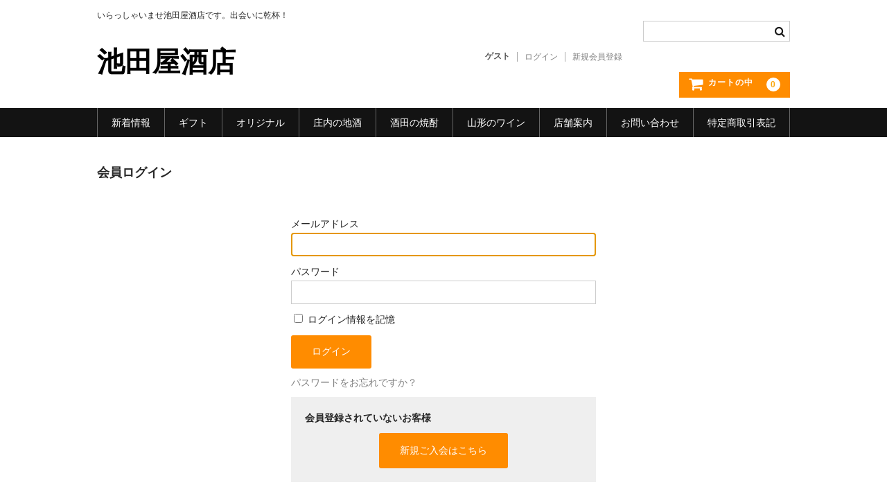

--- FILE ---
content_type: text/html; charset=UTF-8
request_url: https://ikedayasaketen.com/?page_id=2072&uscesid=MHRrM3VrNmgyOTg1MnFuNWUwOHRoMWEzNGk2N2xyMGM2M2lqNmNpXzQ0LjIyMi42NC43Nl8wX0E%3D&usces_page=login
body_size: 35125
content:
<!DOCTYPE html>
<html lang="ja">

<head>
	<meta charset="UTF-8" />
	<meta name="viewport" content="width=device-width, user-scalable=no">
	<meta name="format-detection" content="telephone=no"/>

	<title>会員ログイン | 池田屋酒店</title>
<meta name='robots' content='max-image-preview:large' />
<link rel="alternate" title="oEmbed (JSON)" type="application/json+oembed" href="https://ikedayasaketen.com/index.php?rest_route=%2Foembed%2F1.0%2Fembed&#038;url=https%3A%2F%2Fikedayasaketen.com%2F%3Fpage_id%3D2072%26uscesid%3DMGVrMzQxNm91OXFqMnY3NTNzODNpMXNmNDJzN2M1MDBrM2ptNjcwXzE4LjIyMy4zMi42N18wX0E%253D" />
<link rel="alternate" title="oEmbed (XML)" type="text/xml+oembed" href="https://ikedayasaketen.com/index.php?rest_route=%2Foembed%2F1.0%2Fembed&#038;url=https%3A%2F%2Fikedayasaketen.com%2F%3Fpage_id%3D2072%26uscesid%3DMGVrMzQxNm91OXFqMnY3NTNzODNpMXNmNDJzN2M1MDBrM2ptNjcwXzE4LjIyMy4zMi42N18wX0E%253D&#038;format=xml" />
<style type="text/css">
.send {
	padding-top: .714286em;
	text-align: center;
}
</style>
			<style id='wp-emoji-styles-inline-css' type='text/css'>

	img.wp-smiley, img.emoji {
		display: inline !important;
		border: none !important;
		box-shadow: none !important;
		height: 1em !important;
		width: 1em !important;
		margin: 0 0.07em !important;
		vertical-align: -0.1em !important;
		background: none !important;
		padding: 0 !important;
	}
/*# sourceURL=wp-emoji-styles-inline-css */
</style>
<style id='wp-block-library-inline-css' type='text/css'>
:root{--wp-block-synced-color:#7a00df;--wp-block-synced-color--rgb:122,0,223;--wp-bound-block-color:var(--wp-block-synced-color);--wp-editor-canvas-background:#ddd;--wp-admin-theme-color:#007cba;--wp-admin-theme-color--rgb:0,124,186;--wp-admin-theme-color-darker-10:#006ba1;--wp-admin-theme-color-darker-10--rgb:0,107,160.5;--wp-admin-theme-color-darker-20:#005a87;--wp-admin-theme-color-darker-20--rgb:0,90,135;--wp-admin-border-width-focus:2px}@media (min-resolution:192dpi){:root{--wp-admin-border-width-focus:1.5px}}.wp-element-button{cursor:pointer}:root .has-very-light-gray-background-color{background-color:#eee}:root .has-very-dark-gray-background-color{background-color:#313131}:root .has-very-light-gray-color{color:#eee}:root .has-very-dark-gray-color{color:#313131}:root .has-vivid-green-cyan-to-vivid-cyan-blue-gradient-background{background:linear-gradient(135deg,#00d084,#0693e3)}:root .has-purple-crush-gradient-background{background:linear-gradient(135deg,#34e2e4,#4721fb 50%,#ab1dfe)}:root .has-hazy-dawn-gradient-background{background:linear-gradient(135deg,#faaca8,#dad0ec)}:root .has-subdued-olive-gradient-background{background:linear-gradient(135deg,#fafae1,#67a671)}:root .has-atomic-cream-gradient-background{background:linear-gradient(135deg,#fdd79a,#004a59)}:root .has-nightshade-gradient-background{background:linear-gradient(135deg,#330968,#31cdcf)}:root .has-midnight-gradient-background{background:linear-gradient(135deg,#020381,#2874fc)}:root{--wp--preset--font-size--normal:16px;--wp--preset--font-size--huge:42px}.has-regular-font-size{font-size:1em}.has-larger-font-size{font-size:2.625em}.has-normal-font-size{font-size:var(--wp--preset--font-size--normal)}.has-huge-font-size{font-size:var(--wp--preset--font-size--huge)}.has-text-align-center{text-align:center}.has-text-align-left{text-align:left}.has-text-align-right{text-align:right}.has-fit-text{white-space:nowrap!important}#end-resizable-editor-section{display:none}.aligncenter{clear:both}.items-justified-left{justify-content:flex-start}.items-justified-center{justify-content:center}.items-justified-right{justify-content:flex-end}.items-justified-space-between{justify-content:space-between}.screen-reader-text{border:0;clip-path:inset(50%);height:1px;margin:-1px;overflow:hidden;padding:0;position:absolute;width:1px;word-wrap:normal!important}.screen-reader-text:focus{background-color:#ddd;clip-path:none;color:#444;display:block;font-size:1em;height:auto;left:5px;line-height:normal;padding:15px 23px 14px;text-decoration:none;top:5px;width:auto;z-index:100000}html :where(.has-border-color){border-style:solid}html :where([style*=border-top-color]){border-top-style:solid}html :where([style*=border-right-color]){border-right-style:solid}html :where([style*=border-bottom-color]){border-bottom-style:solid}html :where([style*=border-left-color]){border-left-style:solid}html :where([style*=border-width]){border-style:solid}html :where([style*=border-top-width]){border-top-style:solid}html :where([style*=border-right-width]){border-right-style:solid}html :where([style*=border-bottom-width]){border-bottom-style:solid}html :where([style*=border-left-width]){border-left-style:solid}html :where(img[class*=wp-image-]){height:auto;max-width:100%}:where(figure){margin:0 0 1em}html :where(.is-position-sticky){--wp-admin--admin-bar--position-offset:var(--wp-admin--admin-bar--height,0px)}@media screen and (max-width:600px){html :where(.is-position-sticky){--wp-admin--admin-bar--position-offset:0px}}
/*# sourceURL=/wp-includes/css/dist/block-library/common.min.css */
</style>
<style id='classic-theme-styles-inline-css' type='text/css'>
/*! This file is auto-generated */
.wp-block-button__link{color:#fff;background-color:#32373c;border-radius:9999px;box-shadow:none;text-decoration:none;padding:calc(.667em + 2px) calc(1.333em + 2px);font-size:1.125em}.wp-block-file__button{background:#32373c;color:#fff;text-decoration:none}
/*# sourceURL=/wp-includes/css/classic-themes.min.css */
</style>
<link rel='stylesheet' id='whats-new-style-css' href='https://ikedayasaketen.com/wp-content/plugins/whats-new-genarator/whats-new.css?ver=2.0.2' type='text/css' media='all' />
<link rel='stylesheet' id='wc-basic-style-css' href='https://ikedayasaketen.com/wp-content/themes/welcart_basic/style.css?ver=1.7.7' type='text/css' media='all' />
<link rel='stylesheet' id='font-awesome-css' href='https://ikedayasaketen.com/wp-content/themes/welcart_basic/font-awesome/font-awesome.min.css?ver=1.0' type='text/css' media='all' />
<link rel='stylesheet' id='luminous-basic-css-css' href='https://ikedayasaketen.com/wp-content/themes/welcart_basic/css/luminous-basic.css?ver=1.0' type='text/css' media='all' />
<link rel='stylesheet' id='usces_default_css-css' href='https://ikedayasaketen.com/wp-content/plugins/usc-e-shop/css/usces_default.css?ver=2.11.27.2601211' type='text/css' media='all' />
<link rel='stylesheet' id='dashicons-css' href='https://ikedayasaketen.com/wp-includes/css/dashicons.min.css?ver=6.9' type='text/css' media='all' />
<link rel='stylesheet' id='theme_cart_css-css' href='https://ikedayasaketen.com/wp-content/themes/welcart_basic/usces_cart.css?ver=2.11.27.2601211' type='text/css' media='all' />
<script type="text/javascript" src="https://ikedayasaketen.com/wp-includes/js/jquery/jquery.min.js?ver=3.7.1" id="jquery-core-js"></script>
<script type="text/javascript" src="https://ikedayasaketen.com/wp-includes/js/jquery/jquery-migrate.min.js?ver=3.4.1" id="jquery-migrate-js"></script>
<script type="text/javascript" src="https://ikedayasaketen.com/wp-content/themes/welcart_basic/js/front-customized.js?ver=1.0" id="wc-basic-js-js"></script>
<link rel="https://api.w.org/" href="https://ikedayasaketen.com/index.php?rest_route=/" /><link rel="alternate" title="JSON" type="application/json" href="https://ikedayasaketen.com/index.php?rest_route=/wp/v2/pages/2072" /><link rel="EditURI" type="application/rsd+xml" title="RSD" href="https://ikedayasaketen.com/xmlrpc.php?rsd" />
<meta name="generator" content="WordPress 6.9" />
<link rel="canonical" href="https://ikedayasaketen.com/?page_id=2072&#038;uscesid=MGVrMzQxNm91OXFqMnY3NTNzODNpMXNmNDJzN2M1MDBrM2ptNjcwXzE4LjIyMy4zMi42N18wX0E%3D" />
<link rel='shortlink' href='https://ikedayasaketen.com/?p=2072' />
<meta name='robots' content='noindex,nofollow' />
<link rel="icon" href="https://ikedayasaketen.com/wp-content/uploads/2012/02/ikeda-rogo.jpg" sizes="32x32" />
<link rel="icon" href="https://ikedayasaketen.com/wp-content/uploads/2012/02/ikeda-rogo.jpg" sizes="192x192" />
<link rel="apple-touch-icon" href="https://ikedayasaketen.com/wp-content/uploads/2012/02/ikeda-rogo.jpg" />
<meta name="msapplication-TileImage" content="https://ikedayasaketen.com/wp-content/uploads/2012/02/ikeda-rogo.jpg" />
</head>

<body data-rsssl=1 class="wp-singular page-template-default page page-id-2072 wp-theme-welcart_basic">

	
	<header id="masthead" class="site-header" role="banner">

		<div class="inner cf">

			<p class="site-description">いらっしゃいませ池田屋酒店です。出会いに乾杯！</p>
					<div class="site-title"><a href="https://ikedayasaketen.com/" title="池田屋酒店" rel="home">池田屋酒店</a></div>
		
		
			<div class="snav cf">
				<div class="search-box">
					<i class="fa fa-search"></i>
					<form role="search" method="get" action="https://ikedayasaketen.com/" >
		<div class="s-box">
			<input type="text" value="" name="s" id="head-s-text" class="search-text" />
			<input type="submit" id="head-s-submit" class="searchsubmit" value="&#xf002;" />
		</div>
	</form>				</div><!-- .search-box -->

							<div class="membership">
					<i class="fa fa-user"></i>
					<ul class="cf">
																	<li>ゲスト</li>
						<li><a href="https://ikedayasaketen.com/?page_id=2072&uscesid=MGVrMzQxNm91OXFqMnY3NTNzODNpMXNmNDJzN2M1MDBrM2ptNjcwXzE4LjIyMy4zMi42N18wX0E%3D&usces_page=login" class="usces_login_a">ログイン</a></li>
						<li><a href="https://ikedayasaketen.com/?page_id=2072&#038;uscesid=MGVrMzQxNm91OXFqMnY3NTNzODNpMXNmNDJzN2M1MDBrM2ptNjcwXzE4LjIyMy4zMi42N18wX0E%3D&#038;usces_page=newmember">新規会員登録</a></li>
																</ul>
				</div><!-- .membership -->
			
				<div class="incart-btn">
					<a href="https://ikedayasaketen.com/?page_id=2071&#038;uscesid=MGVrMzQxNm91OXFqMnY3NTNzODNpMXNmNDJzN2M1MDBrM2ptNjcwXzE4LjIyMy4zMi42N18wX0E%3D">
						<i class="fa fa-shopping-cart"><span>カートの中</span></i>
											<span class="total-quant">0</span>
										</a>
				</div><!-- .incart-btn -->
			</div><!-- .snav -->

		
		</div><!-- .inner -->

		
		<nav id="site-navigation" class="main-navigation" role="navigation">
			<label for="panel"><span></span></label>
			<input type="checkbox" id="panel" class="on-off" />
			<div class="nav-menu-open"><ul id="menu-%e6%b1%a0%e7%94%b0%e5%b1%8b%e9%85%92%e5%ba%97%e3%83%a1%e3%83%8b%e3%83%a5%e3%83%bc" class="header-nav-container cf"><li id="menu-item-3625" class="menu-item menu-item-type-post_type menu-item-object-page menu-item-3625"><a href="https://ikedayasaketen.com/?page_id=275">新着情報</a></li>
<li id="menu-item-4044" class="menu-item menu-item-type-post_type menu-item-object-page menu-item-4044"><a href="https://ikedayasaketen.com/?page_id=3262">ギフト</a></li>
<li id="menu-item-3591" class="menu-item menu-item-type-post_type menu-item-object-page menu-item-has-children menu-item-3591"><a href="https://ikedayasaketen.com/?page_id=3260">オリジナル</a>
<ul class="sub-menu">
	<li id="menu-item-4542" class="menu-item menu-item-type-post_type menu-item-object-page menu-item-4542"><a href="https://ikedayasaketen.com/?page_id=4540">池田屋オリジナル</a></li>
</ul>
</li>
<li id="menu-item-241" class="menu-item menu-item-type-post_type menu-item-object-page menu-item-has-children menu-item-241"><a href="https://ikedayasaketen.com/?page_id=195">庄内の地酒</a>
<ul class="sub-menu">
	<li id="menu-item-4238" class="menu-item menu-item-type-post_type menu-item-object-page menu-item-4238"><a href="https://ikedayasaketen.com/?page_id=4236">酒の製法を知る</a></li>
</ul>
</li>
<li id="menu-item-480" class="menu-item menu-item-type-post_type menu-item-object-page menu-item-has-children menu-item-480"><a href="https://ikedayasaketen.com/?page_id=246">酒田の焼酎</a>
<ul class="sub-menu">
	<li id="menu-item-3582" class="menu-item menu-item-type-post_type menu-item-object-page menu-item-3582"><a href="https://ikedayasaketen.com/?page_id=1690">さわやか金龍</a></li>
	<li id="menu-item-3805" class="menu-item menu-item-type-post_type menu-item-object-page menu-item-3805"><a href="https://ikedayasaketen.com/?page_id=1935">ごどいも焼酎</a></li>
	<li id="menu-item-4538" class="menu-item menu-item-type-taxonomy menu-item-object-category menu-item-4538"><a href="https://ikedayasaketen.com/?cat=74">本格焼酎</a></li>
</ul>
</li>
<li id="menu-item-240" class="menu-item menu-item-type-post_type menu-item-object-page menu-item-240"><a href="https://ikedayasaketen.com/?page_id=40">山形のワイン</a></li>
<li id="menu-item-242" class="menu-item menu-item-type-post_type menu-item-object-page menu-item-242"><a href="https://ikedayasaketen.com/?page_id=14">店舗案内</a></li>
<li id="menu-item-244" class="menu-item menu-item-type-post_type menu-item-object-page menu-item-244"><a href="https://ikedayasaketen.com/?page_id=24&#038;uscesid=MGVrMzQxNm91OXFqMnY3NTNzODNpMXNmNDJzN2M1MDBrM2ptNjcwXzE4LjIyMy4zMi42N18wX0E%3D">お問い合わせ</a></li>
<li id="menu-item-243" class="menu-item menu-item-type-post_type menu-item-object-page menu-item-243"><a href="https://ikedayasaketen.com/?page_id=2">特定商取引表記</a></li>
</ul></div>		</nav><!-- #site-navigation -->

		
	</header><!-- #masthead -->

	
		<div id="main" class="wrapper one-column">

	<div id="primary" class="site-content">
		<div id="content" class="member-page" role="main">

		
			<article class="post" id="wc_login">

				<h1 class="member_page_title">会員ログイン</h1>

				<div id="memberpages">
					<div class="whitebox">

						<div class="header_explanation">
													</div><!-- .header_explanation -->

						<div class="error_message"></div>

						<div class="loginbox">
							<div class="member-box">
								<form name="loginform" id="loginform" action="https://ikedayasaketen.com/?page_id=2072&uscesid=MGVrMzQxNm91OXFqMnY3NTNzODNpMXNmNDJzN2M1MDBrM2ptNjcwXzE4LjIyMy4zMi42N18wX0E%3D" method="post">
									<p>
										<label>
											メールアドレス<br />
											<input type="text" name="loginmail" id="loginmail" class="loginmail" value="" size="20" />
										</label>
									</p>
									<p>
										<label>
											パスワード<br />
											<input type="password" name="loginpass" id="loginpass" class="loginpass" autocomplete="off" size="20" />
										</label>
									</p>
									<p class="forgetmenot">
										<label>
											<input name="rememberme" type="checkbox" id="rememberme" value="forever" />
											ログイン情報を記憶										</label>
									</p>
									<p class="submit">
										<input type="submit" name="member_login" id="member_login" class="member_login_button" value="ログイン" />									</p>
									<p class="nav">
										<a href="https://ikedayasaketen.com/?page_id=2072&#038;uscesid=MGVrMzQxNm91OXFqMnY3NTNzODNpMXNmNDJzN2M1MDBrM2ptNjcwXzE4LjIyMy4zMi42N18wX0E%3D&#038;usces_page=lostmemberpassword" title="パスワードをお忘れですか？">
											パスワードをお忘れですか？										</a>
									</p>
									<input type="hidden" id="wel_nonce" name="wel_nonce" value="fd88fe484b" /><input type="hidden" name="_wp_http_referer" value="/?page_id=2072&#038;uscesid=MHRrM3VrNmgyOTg1MnFuNWUwOHRoMWEzNGk2N2xyMGM2M2lqNmNpXzQ0LjIyMi42NC43Nl8wX0E%3D&#038;usces_page=login" />								</form>
							</div><!-- .member-box -->

							<div class="new-entry">
								<h2>会員登録されていないお客様</h2>
								<p id="nav" class="nav">
									<a href="https://ikedayasaketen.com/?page_id=2072&#038;uscesid=MGVrMzQxNm91OXFqMnY3NTNzODNpMXNmNDJzN2M1MDBrM2ptNjcwXzE4LjIyMy4zMi42N18wX0E%3D&#038;usces_page=newmember" title="新規ご入会はこちら">
										新規ご入会はこちら									</a>
								</p>
							</div><!-- .new-entry -->

						</div><!-- .loginbox -->

						<div class="footer_explanation">
													</div><!-- .footer_explanation -->

					</div><!-- .whitebox -->
				</div><!-- #memberpages -->

				<script type="text/javascript">
											try{
							document.getElementById( 'loginmail' ).focus();
						}
						catch(e) {}
									</script>

			</article><!-- .post -->

		
		</div><!-- #content -->
	</div><!-- #primary -->


	</div><!-- #main -->

	
	<div id="toTop" class="wrap fixed"><a href="#masthead"><i class="fa fa-chevron-circle-up"></i></a></div>

	
	<footer id="colophon" role="contentinfo">

			<nav id="site-info" class="footer-navigation">
		<div class="menu-%e6%b1%a0%e7%94%b0%e5%b1%8b%e9%85%92%e5%ba%97%e3%83%a1%e3%83%8b%e3%83%a5%e3%83%bc-container"><ul id="menu-%e6%b1%a0%e7%94%b0%e5%b1%8b%e9%85%92%e5%ba%97%e3%83%a1%e3%83%8b%e3%83%a5%e3%83%bc-1" class="footer-menu cf"><li class="menu-item menu-item-type-post_type menu-item-object-page menu-item-3625"><a href="https://ikedayasaketen.com/?page_id=275">新着情報</a></li>
<li class="menu-item menu-item-type-post_type menu-item-object-page menu-item-4044"><a href="https://ikedayasaketen.com/?page_id=3262">ギフト</a></li>
<li class="menu-item menu-item-type-post_type menu-item-object-page menu-item-has-children menu-item-3591"><a href="https://ikedayasaketen.com/?page_id=3260">オリジナル</a>
<ul class="sub-menu">
	<li class="menu-item menu-item-type-post_type menu-item-object-page menu-item-4542"><a href="https://ikedayasaketen.com/?page_id=4540">池田屋オリジナル</a></li>
</ul>
</li>
<li class="menu-item menu-item-type-post_type menu-item-object-page menu-item-has-children menu-item-241"><a href="https://ikedayasaketen.com/?page_id=195">庄内の地酒</a>
<ul class="sub-menu">
	<li class="menu-item menu-item-type-post_type menu-item-object-page menu-item-4238"><a href="https://ikedayasaketen.com/?page_id=4236">酒の製法を知る</a></li>
</ul>
</li>
<li class="menu-item menu-item-type-post_type menu-item-object-page menu-item-has-children menu-item-480"><a href="https://ikedayasaketen.com/?page_id=246">酒田の焼酎</a>
<ul class="sub-menu">
	<li class="menu-item menu-item-type-post_type menu-item-object-page menu-item-3582"><a href="https://ikedayasaketen.com/?page_id=1690">さわやか金龍</a></li>
	<li class="menu-item menu-item-type-post_type menu-item-object-page menu-item-3805"><a href="https://ikedayasaketen.com/?page_id=1935">ごどいも焼酎</a></li>
	<li class="menu-item menu-item-type-taxonomy menu-item-object-category menu-item-4538"><a href="https://ikedayasaketen.com/?cat=74">本格焼酎</a></li>
</ul>
</li>
<li class="menu-item menu-item-type-post_type menu-item-object-page menu-item-240"><a href="https://ikedayasaketen.com/?page_id=40">山形のワイン</a></li>
<li class="menu-item menu-item-type-post_type menu-item-object-page menu-item-242"><a href="https://ikedayasaketen.com/?page_id=14">店舗案内</a></li>
<li class="menu-item menu-item-type-post_type menu-item-object-page menu-item-244"><a href="https://ikedayasaketen.com/?page_id=24&#038;uscesid=MGVrMzQxNm91OXFqMnY3NTNzODNpMXNmNDJzN2M1MDBrM2ptNjcwXzE4LjIyMy4zMi42N18wX0E%3D">お問い合わせ</a></li>
<li class="menu-item menu-item-type-post_type menu-item-object-page menu-item-243"><a href="https://ikedayasaketen.com/?page_id=2">特定商取引表記</a></li>
</ul></div>		</nav>
	
		<p class="copyright">Copyright 2020 ikedayasaketen. All rights reserved.</p>

	</footer><!-- #colophon -->

		<script type='text/javascript'>
		uscesL10n = {
			
			'ajaxurl': "https://ikedayasaketen.com/wp-admin/admin-ajax.php",
			'loaderurl': "https://ikedayasaketen.com/wp-content/plugins/usc-e-shop/images/loading.gif",
			'post_id': "2072",
			'cart_number': "2071",
			'is_cart_row': false,
			'opt_esse': new Array(  ),
			'opt_means': new Array(  ),
			'mes_opts': new Array(  ),
			'key_opts': new Array(  ),
			'previous_url': "https://ikedayasaketen.com",
			'itemRestriction': "",
			'itemOrderAcceptable': "0",
			'uscespage': "login",
			'uscesid': "MGVrMzQxNm91OXFqMnY3NTNzODNpMXNmNDJzN2M1MDBrM2ptNjcwX2FjdGluZ18wX0E%3D",
			'wc_nonce': "732384264c"
		}
	</script>
	<script type='text/javascript' src='https://ikedayasaketen.com/wp-content/plugins/usc-e-shop/js/usces_cart.js'></script>
			<!-- Welcart version : v2.11.27.2601211 -->
<!-- Type Basic : v1.8.8 -->
<style id='global-styles-inline-css' type='text/css'>
:root{--wp--preset--aspect-ratio--square: 1;--wp--preset--aspect-ratio--4-3: 4/3;--wp--preset--aspect-ratio--3-4: 3/4;--wp--preset--aspect-ratio--3-2: 3/2;--wp--preset--aspect-ratio--2-3: 2/3;--wp--preset--aspect-ratio--16-9: 16/9;--wp--preset--aspect-ratio--9-16: 9/16;--wp--preset--color--black: #000000;--wp--preset--color--cyan-bluish-gray: #abb8c3;--wp--preset--color--white: #ffffff;--wp--preset--color--pale-pink: #f78da7;--wp--preset--color--vivid-red: #cf2e2e;--wp--preset--color--luminous-vivid-orange: #ff6900;--wp--preset--color--luminous-vivid-amber: #fcb900;--wp--preset--color--light-green-cyan: #7bdcb5;--wp--preset--color--vivid-green-cyan: #00d084;--wp--preset--color--pale-cyan-blue: #8ed1fc;--wp--preset--color--vivid-cyan-blue: #0693e3;--wp--preset--color--vivid-purple: #9b51e0;--wp--preset--gradient--vivid-cyan-blue-to-vivid-purple: linear-gradient(135deg,rgb(6,147,227) 0%,rgb(155,81,224) 100%);--wp--preset--gradient--light-green-cyan-to-vivid-green-cyan: linear-gradient(135deg,rgb(122,220,180) 0%,rgb(0,208,130) 100%);--wp--preset--gradient--luminous-vivid-amber-to-luminous-vivid-orange: linear-gradient(135deg,rgb(252,185,0) 0%,rgb(255,105,0) 100%);--wp--preset--gradient--luminous-vivid-orange-to-vivid-red: linear-gradient(135deg,rgb(255,105,0) 0%,rgb(207,46,46) 100%);--wp--preset--gradient--very-light-gray-to-cyan-bluish-gray: linear-gradient(135deg,rgb(238,238,238) 0%,rgb(169,184,195) 100%);--wp--preset--gradient--cool-to-warm-spectrum: linear-gradient(135deg,rgb(74,234,220) 0%,rgb(151,120,209) 20%,rgb(207,42,186) 40%,rgb(238,44,130) 60%,rgb(251,105,98) 80%,rgb(254,248,76) 100%);--wp--preset--gradient--blush-light-purple: linear-gradient(135deg,rgb(255,206,236) 0%,rgb(152,150,240) 100%);--wp--preset--gradient--blush-bordeaux: linear-gradient(135deg,rgb(254,205,165) 0%,rgb(254,45,45) 50%,rgb(107,0,62) 100%);--wp--preset--gradient--luminous-dusk: linear-gradient(135deg,rgb(255,203,112) 0%,rgb(199,81,192) 50%,rgb(65,88,208) 100%);--wp--preset--gradient--pale-ocean: linear-gradient(135deg,rgb(255,245,203) 0%,rgb(182,227,212) 50%,rgb(51,167,181) 100%);--wp--preset--gradient--electric-grass: linear-gradient(135deg,rgb(202,248,128) 0%,rgb(113,206,126) 100%);--wp--preset--gradient--midnight: linear-gradient(135deg,rgb(2,3,129) 0%,rgb(40,116,252) 100%);--wp--preset--font-size--small: 13px;--wp--preset--font-size--medium: 20px;--wp--preset--font-size--large: 36px;--wp--preset--font-size--x-large: 42px;--wp--preset--spacing--20: 0.44rem;--wp--preset--spacing--30: 0.67rem;--wp--preset--spacing--40: 1rem;--wp--preset--spacing--50: 1.5rem;--wp--preset--spacing--60: 2.25rem;--wp--preset--spacing--70: 3.38rem;--wp--preset--spacing--80: 5.06rem;--wp--preset--shadow--natural: 6px 6px 9px rgba(0, 0, 0, 0.2);--wp--preset--shadow--deep: 12px 12px 50px rgba(0, 0, 0, 0.4);--wp--preset--shadow--sharp: 6px 6px 0px rgba(0, 0, 0, 0.2);--wp--preset--shadow--outlined: 6px 6px 0px -3px rgb(255, 255, 255), 6px 6px rgb(0, 0, 0);--wp--preset--shadow--crisp: 6px 6px 0px rgb(0, 0, 0);}:where(.is-layout-flex){gap: 0.5em;}:where(.is-layout-grid){gap: 0.5em;}body .is-layout-flex{display: flex;}.is-layout-flex{flex-wrap: wrap;align-items: center;}.is-layout-flex > :is(*, div){margin: 0;}body .is-layout-grid{display: grid;}.is-layout-grid > :is(*, div){margin: 0;}:where(.wp-block-columns.is-layout-flex){gap: 2em;}:where(.wp-block-columns.is-layout-grid){gap: 2em;}:where(.wp-block-post-template.is-layout-flex){gap: 1.25em;}:where(.wp-block-post-template.is-layout-grid){gap: 1.25em;}.has-black-color{color: var(--wp--preset--color--black) !important;}.has-cyan-bluish-gray-color{color: var(--wp--preset--color--cyan-bluish-gray) !important;}.has-white-color{color: var(--wp--preset--color--white) !important;}.has-pale-pink-color{color: var(--wp--preset--color--pale-pink) !important;}.has-vivid-red-color{color: var(--wp--preset--color--vivid-red) !important;}.has-luminous-vivid-orange-color{color: var(--wp--preset--color--luminous-vivid-orange) !important;}.has-luminous-vivid-amber-color{color: var(--wp--preset--color--luminous-vivid-amber) !important;}.has-light-green-cyan-color{color: var(--wp--preset--color--light-green-cyan) !important;}.has-vivid-green-cyan-color{color: var(--wp--preset--color--vivid-green-cyan) !important;}.has-pale-cyan-blue-color{color: var(--wp--preset--color--pale-cyan-blue) !important;}.has-vivid-cyan-blue-color{color: var(--wp--preset--color--vivid-cyan-blue) !important;}.has-vivid-purple-color{color: var(--wp--preset--color--vivid-purple) !important;}.has-black-background-color{background-color: var(--wp--preset--color--black) !important;}.has-cyan-bluish-gray-background-color{background-color: var(--wp--preset--color--cyan-bluish-gray) !important;}.has-white-background-color{background-color: var(--wp--preset--color--white) !important;}.has-pale-pink-background-color{background-color: var(--wp--preset--color--pale-pink) !important;}.has-vivid-red-background-color{background-color: var(--wp--preset--color--vivid-red) !important;}.has-luminous-vivid-orange-background-color{background-color: var(--wp--preset--color--luminous-vivid-orange) !important;}.has-luminous-vivid-amber-background-color{background-color: var(--wp--preset--color--luminous-vivid-amber) !important;}.has-light-green-cyan-background-color{background-color: var(--wp--preset--color--light-green-cyan) !important;}.has-vivid-green-cyan-background-color{background-color: var(--wp--preset--color--vivid-green-cyan) !important;}.has-pale-cyan-blue-background-color{background-color: var(--wp--preset--color--pale-cyan-blue) !important;}.has-vivid-cyan-blue-background-color{background-color: var(--wp--preset--color--vivid-cyan-blue) !important;}.has-vivid-purple-background-color{background-color: var(--wp--preset--color--vivid-purple) !important;}.has-black-border-color{border-color: var(--wp--preset--color--black) !important;}.has-cyan-bluish-gray-border-color{border-color: var(--wp--preset--color--cyan-bluish-gray) !important;}.has-white-border-color{border-color: var(--wp--preset--color--white) !important;}.has-pale-pink-border-color{border-color: var(--wp--preset--color--pale-pink) !important;}.has-vivid-red-border-color{border-color: var(--wp--preset--color--vivid-red) !important;}.has-luminous-vivid-orange-border-color{border-color: var(--wp--preset--color--luminous-vivid-orange) !important;}.has-luminous-vivid-amber-border-color{border-color: var(--wp--preset--color--luminous-vivid-amber) !important;}.has-light-green-cyan-border-color{border-color: var(--wp--preset--color--light-green-cyan) !important;}.has-vivid-green-cyan-border-color{border-color: var(--wp--preset--color--vivid-green-cyan) !important;}.has-pale-cyan-blue-border-color{border-color: var(--wp--preset--color--pale-cyan-blue) !important;}.has-vivid-cyan-blue-border-color{border-color: var(--wp--preset--color--vivid-cyan-blue) !important;}.has-vivid-purple-border-color{border-color: var(--wp--preset--color--vivid-purple) !important;}.has-vivid-cyan-blue-to-vivid-purple-gradient-background{background: var(--wp--preset--gradient--vivid-cyan-blue-to-vivid-purple) !important;}.has-light-green-cyan-to-vivid-green-cyan-gradient-background{background: var(--wp--preset--gradient--light-green-cyan-to-vivid-green-cyan) !important;}.has-luminous-vivid-amber-to-luminous-vivid-orange-gradient-background{background: var(--wp--preset--gradient--luminous-vivid-amber-to-luminous-vivid-orange) !important;}.has-luminous-vivid-orange-to-vivid-red-gradient-background{background: var(--wp--preset--gradient--luminous-vivid-orange-to-vivid-red) !important;}.has-very-light-gray-to-cyan-bluish-gray-gradient-background{background: var(--wp--preset--gradient--very-light-gray-to-cyan-bluish-gray) !important;}.has-cool-to-warm-spectrum-gradient-background{background: var(--wp--preset--gradient--cool-to-warm-spectrum) !important;}.has-blush-light-purple-gradient-background{background: var(--wp--preset--gradient--blush-light-purple) !important;}.has-blush-bordeaux-gradient-background{background: var(--wp--preset--gradient--blush-bordeaux) !important;}.has-luminous-dusk-gradient-background{background: var(--wp--preset--gradient--luminous-dusk) !important;}.has-pale-ocean-gradient-background{background: var(--wp--preset--gradient--pale-ocean) !important;}.has-electric-grass-gradient-background{background: var(--wp--preset--gradient--electric-grass) !important;}.has-midnight-gradient-background{background: var(--wp--preset--gradient--midnight) !important;}.has-small-font-size{font-size: var(--wp--preset--font-size--small) !important;}.has-medium-font-size{font-size: var(--wp--preset--font-size--medium) !important;}.has-large-font-size{font-size: var(--wp--preset--font-size--large) !important;}.has-x-large-font-size{font-size: var(--wp--preset--font-size--x-large) !important;}
/*# sourceURL=global-styles-inline-css */
</style>
<script type="text/javascript" id="wel-member-auth-js-extra">
/* <![CDATA[ */
var member_params = {"url":{"go2top":"https://ikedayasaketen.com","edit":"https://ikedayasaketen.com/?page_id=2072&uscesid=MGVrMzQxNm91OXFqMnY3NTNzODNpMXNmNDJzN2M1MDBrM2ptNjcwXzE4LjIyMy4zMi42N18wX0E%3D&usces_page=member_edit","card_reg":"https://ikedayasaketen.com/?page_id=2072&uscesid=MGVrMzQxNm91OXFqMnY3NTNzODNpMXNmNDJzN2M1MDBrM2ptNjcwXzE4LjIyMy4zMi42N18wX0E%3D&usces_page=member_register_settlement&re-enter=1","card_upd":"https://ikedayasaketen.com/?page_id=2072&uscesid=MGVrMzQxNm91OXFqMnY3NTNzODNpMXNmNDJzN2M1MDBrM2ptNjcwXzE4LjIyMy4zMi42N18wX0E%3D&usces_page=member_update_settlement&re-enter=1"},"label":{"go2top":"\u30c8\u30c3\u30d7\u30da\u30fc\u30b8\u3078\u623b\u308b","edit":"\u4f1a\u54e1\u60c5\u5831\u7de8\u96c6\u3078 \u300b"},"message":{"edit":"\u4f1a\u54e1\u60c5\u5831\u3092\u7de8\u96c6\u3059\u308b\u306b\u306f\u672c\u4eba\u8a8d\u8a3c\u304c\u5fc5\u8981\u3067\u3059\u3002\u3054\u767b\u9332\u306e\u30e1\u30fc\u30eb\u30a2\u30c9\u30ec\u30b9\u306b\u8a8d\u8a3c\u30e1\u30fc\u30eb\u3092\u9001\u4fe1\u3057\u3066\u3082\u3088\u308d\u3057\u3044\u3067\u3059\u304b\uff1f","card_reg":"\u30af\u30ec\u30b8\u30c3\u30c8\u30ab\u30fc\u30c9\u60c5\u5831\u3092\u767b\u9332\u3059\u308b\u306b\u306f\u672c\u4eba\u8a8d\u8a3c\u304c\u5fc5\u8981\u3067\u3059\u3002\u3054\u767b\u9332\u306e\u30e1\u30fc\u30eb\u30a2\u30c9\u30ec\u30b9\u306b\u8a8d\u8a3c\u30e1\u30fc\u30eb\u3092\u9001\u4fe1\u3057\u3066\u3082\u3088\u308d\u3057\u3044\u3067\u3059\u304b\uff1f","card_upd":"\u30af\u30ec\u30b8\u30c3\u30c8\u30ab\u30fc\u30c9\u60c5\u5831\u3092\u5909\u66f4\u3059\u308b\u306b\u306f\u672c\u4eba\u8a8d\u8a3c\u304c\u5fc5\u8981\u3067\u3059\u3002\u3054\u767b\u9332\u306e\u30e1\u30fc\u30eb\u30a2\u30c9\u30ec\u30b9\u306b\u8a8d\u8a3c\u30e1\u30fc\u30eb\u3092\u9001\u4fe1\u3057\u3066\u3082\u3088\u308d\u3057\u3044\u3067\u3059\u304b\uff1f","done":"\u66f4\u65b0\u3057\u307e\u3057\u305f\u3002"},"edit_auth":""};
//# sourceURL=wel-member-auth-js-extra
/* ]]> */
</script>
<script type="text/javascript" src="https://ikedayasaketen.com/wp-content/plugins/usc-e-shop/js/member_auth.js?ver=2.11.27.2601211" id="wel-member-auth-js"></script>
<script type="text/javascript" src="https://ikedayasaketen.com/wp-content/themes/welcart_basic/js/luminous.min.js?ver=1.0" id="luminous-js"></script>
<script type="text/javascript" src="https://ikedayasaketen.com/wp-content/themes/welcart_basic/js/wb-luminous.js?ver=1.0" id="wc-basic_luminous-js"></script>
<script type="text/javascript" src="https://ikedayasaketen.com/wp-content/plugins/usc-e-shop/js/member_common.js?ver=1769052218" id="usces_member_page_js-js"></script>
<script id="wp-emoji-settings" type="application/json">
{"baseUrl":"https://s.w.org/images/core/emoji/17.0.2/72x72/","ext":".png","svgUrl":"https://s.w.org/images/core/emoji/17.0.2/svg/","svgExt":".svg","source":{"concatemoji":"https://ikedayasaketen.com/wp-includes/js/wp-emoji-release.min.js?ver=6.9"}}
</script>
<script type="module">
/* <![CDATA[ */
/*! This file is auto-generated */
const a=JSON.parse(document.getElementById("wp-emoji-settings").textContent),o=(window._wpemojiSettings=a,"wpEmojiSettingsSupports"),s=["flag","emoji"];function i(e){try{var t={supportTests:e,timestamp:(new Date).valueOf()};sessionStorage.setItem(o,JSON.stringify(t))}catch(e){}}function c(e,t,n){e.clearRect(0,0,e.canvas.width,e.canvas.height),e.fillText(t,0,0);t=new Uint32Array(e.getImageData(0,0,e.canvas.width,e.canvas.height).data);e.clearRect(0,0,e.canvas.width,e.canvas.height),e.fillText(n,0,0);const a=new Uint32Array(e.getImageData(0,0,e.canvas.width,e.canvas.height).data);return t.every((e,t)=>e===a[t])}function p(e,t){e.clearRect(0,0,e.canvas.width,e.canvas.height),e.fillText(t,0,0);var n=e.getImageData(16,16,1,1);for(let e=0;e<n.data.length;e++)if(0!==n.data[e])return!1;return!0}function u(e,t,n,a){switch(t){case"flag":return n(e,"\ud83c\udff3\ufe0f\u200d\u26a7\ufe0f","\ud83c\udff3\ufe0f\u200b\u26a7\ufe0f")?!1:!n(e,"\ud83c\udde8\ud83c\uddf6","\ud83c\udde8\u200b\ud83c\uddf6")&&!n(e,"\ud83c\udff4\udb40\udc67\udb40\udc62\udb40\udc65\udb40\udc6e\udb40\udc67\udb40\udc7f","\ud83c\udff4\u200b\udb40\udc67\u200b\udb40\udc62\u200b\udb40\udc65\u200b\udb40\udc6e\u200b\udb40\udc67\u200b\udb40\udc7f");case"emoji":return!a(e,"\ud83e\u1fac8")}return!1}function f(e,t,n,a){let r;const o=(r="undefined"!=typeof WorkerGlobalScope&&self instanceof WorkerGlobalScope?new OffscreenCanvas(300,150):document.createElement("canvas")).getContext("2d",{willReadFrequently:!0}),s=(o.textBaseline="top",o.font="600 32px Arial",{});return e.forEach(e=>{s[e]=t(o,e,n,a)}),s}function r(e){var t=document.createElement("script");t.src=e,t.defer=!0,document.head.appendChild(t)}a.supports={everything:!0,everythingExceptFlag:!0},new Promise(t=>{let n=function(){try{var e=JSON.parse(sessionStorage.getItem(o));if("object"==typeof e&&"number"==typeof e.timestamp&&(new Date).valueOf()<e.timestamp+604800&&"object"==typeof e.supportTests)return e.supportTests}catch(e){}return null}();if(!n){if("undefined"!=typeof Worker&&"undefined"!=typeof OffscreenCanvas&&"undefined"!=typeof URL&&URL.createObjectURL&&"undefined"!=typeof Blob)try{var e="postMessage("+f.toString()+"("+[JSON.stringify(s),u.toString(),c.toString(),p.toString()].join(",")+"));",a=new Blob([e],{type:"text/javascript"});const r=new Worker(URL.createObjectURL(a),{name:"wpTestEmojiSupports"});return void(r.onmessage=e=>{i(n=e.data),r.terminate(),t(n)})}catch(e){}i(n=f(s,u,c,p))}t(n)}).then(e=>{for(const n in e)a.supports[n]=e[n],a.supports.everything=a.supports.everything&&a.supports[n],"flag"!==n&&(a.supports.everythingExceptFlag=a.supports.everythingExceptFlag&&a.supports[n]);var t;a.supports.everythingExceptFlag=a.supports.everythingExceptFlag&&!a.supports.flag,a.supports.everything||((t=a.source||{}).concatemoji?r(t.concatemoji):t.wpemoji&&t.twemoji&&(r(t.twemoji),r(t.wpemoji)))});
//# sourceURL=https://ikedayasaketen.com/wp-includes/js/wp-emoji-loader.min.js
/* ]]> */
</script>
	</body>
</html>
